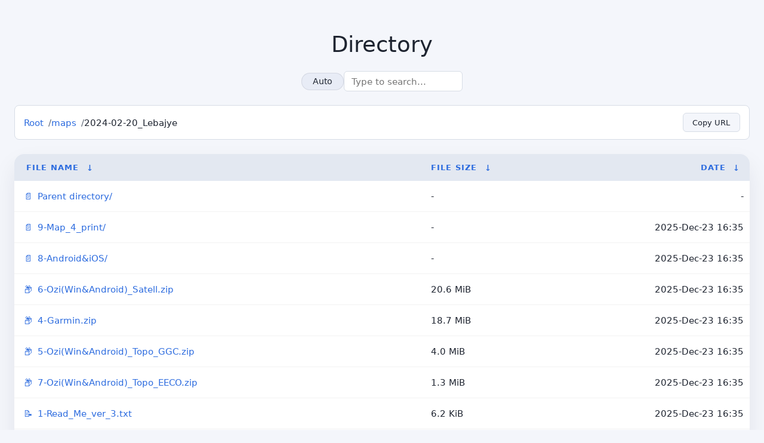

--- FILE ---
content_type: text/html
request_url: https://maps.lizaalert.ru/maps/2024-02-20_Lebajye/?C=S&O=D
body_size: 2176
content:
<!DOCTYPE html>
<html lang="en">
    <head>
        <meta charset="utf-8">
        <meta name="viewport" content="width=device-width, initial-scale=1">
        <meta name="description" content="Карты поисков LizaAlert">
        <meta name="color-scheme" content="light dark">
        <meta http-equiv="Content-Security-Policy" content="default-src 'self'; script-src 'self' 'unsafe-inline' https://unpkg.com https://cdn.jsdelivr.net; style-src 'self' 'unsafe-inline'; img-src 'self' data:; connect-src 'self'; font-src 'self'; worker-src 'self';">
        <title>Карты LizaAlert</title>
        <link rel="stylesheet" href="/theme/styles.css">
    </head>
<body class="theme-light">
<!--
header.html
© 2015-18, Lilian Besson (Naereen) and contributors,
open-sourced under the MIT License, https://lbesson.mit-license.org/
hosted on GitHub, https://GitHub.com/Naereen/Nginx-Fancyindex-Theme
-->
<div id="raw_include_HEADER_md"></div>
<h1>Directory:
/maps/2024-02-20_Lebajye/</h1>
<table id="list"><thead><tr><th style="width:55%"><a href="?C=N&amp;O=A">File Name</a>&nbsp;<a href="?C=N&amp;O=D">&nbsp;&darr;&nbsp;</a></th><th style="width:20%"><a href="?C=S&amp;O=A">File Size</a>&nbsp;<a href="?C=S&amp;O=D">&nbsp;&darr;&nbsp;</a></th><th style="width:25%"><a href="?C=M&amp;O=A">Date</a>&nbsp;<a href="?C=M&amp;O=D">&nbsp;&darr;&nbsp;</a></th></tr></thead>
<tbody><tr><td class="link"><a href="../?C=S&amp;O=D">Parent directory/</a></td><td class="size">-</td><td class="date">-</td></tr>
<tr><td class="link"><a href="9-Map_4_print/?C=S&amp;O=D" title="9-Map_4_print">9-Map_4_print/</a></td><td class="size">-</td><td class="date">2025-Dec-23 16:35</td></tr>
<tr><td class="link"><a href="8-Android%26iOS/?C=S&amp;O=D" title="8-Android&amp;iOS">8-Android&amp;iOS/</a></td><td class="size">-</td><td class="date">2025-Dec-23 16:35</td></tr>
<tr><td class="link"><a href="6-Ozi%28Win%26Android%29_Satell.zip" title="6-Ozi(Win&amp;Android)_Satell.zip">6-Ozi(Win&amp;Android)_Satell.zip</a></td><td class="size">20.6 MiB</td><td class="date">2025-Dec-23 16:35</td></tr>
<tr><td class="link"><a href="4-Garmin.zip" title="4-Garmin.zip">4-Garmin.zip</a></td><td class="size">18.7 MiB</td><td class="date">2025-Dec-23 16:35</td></tr>
<tr><td class="link"><a href="5-Ozi%28Win%26Android%29_Topo_GGC.zip" title="5-Ozi(Win&amp;Android)_Topo_GGC.zip">5-Ozi(Win&amp;Android)_Topo_GGC.zip</a></td><td class="size">4.0 MiB</td><td class="date">2025-Dec-23 16:35</td></tr>
<tr><td class="link"><a href="7-Ozi%28Win%26Android%29_Topo_EECO.zip" title="7-Ozi(Win&amp;Android)_Topo_EECO.zip">7-Ozi(Win&amp;Android)_Topo_EECO.zip</a></td><td class="size">1.3 MiB</td><td class="date">2025-Dec-23 16:35</td></tr>
<tr><td class="link"><a href="1-Read_Me_ver_3.txt" title="1-Read_Me_ver_3.txt">1-Read_Me_ver_3.txt</a></td><td class="size">6.2 KiB</td><td class="date">2025-Dec-23 16:35</td></tr>
<tr><td class="link"><a href="3-Points.zip" title="3-Points.zip">3-Points.zip</a></td><td class="size">5.3 KiB</td><td class="date">2025-Dec-23 16:35</td></tr>
<tr><td class="link"><a href="2024-02-20_Lebajye.hlg" title="2024-02-20_Lebajye.hlg">2024-02-20_Lebajye.hlg</a></td><td class="size">259 B</td><td class="date">2025-Dec-23 16:35</td></tr>
<tr><td class="link"><a href="2-Coordinates.txt" title="2-Coordinates.txt">2-Coordinates.txt</a></td><td class="size">167 B</td><td class="date">2025-Dec-23 16:35</td></tr>
</tbody></table><div id="raw_include_README_md"></div>
<footer>
</footer>
    <script src="/theme/addNginxFancyIndexForm.js" defer></script>
    <script src="/theme/showdown.min.js"></script>
    <script src="/theme/purify.min.js"></script>
    <script>
    (function () {
        'use strict';

        // Wait for required libraries to be available
        if (typeof showdown === 'undefined') {
            console.warn('Showdown library not loaded, markdown rendering disabled');
            return;
        }

        if (typeof DOMPurify === 'undefined') {
            console.warn('DOMPurify library not loaded, markdown rendering disabled for security');
            return;
        }

        const converter = new showdown.Converter({ tables: true });

        function findListingLink(name) {
            const links = document.querySelectorAll('#list tbody tr td a');
            return Array.from(links).find(link => link.textContent.trim() === name) || null;
        }

        function removeElement(element) {
            element?.remove();
        }

        function renderMarkdown(targetId, source) {
            const target = document.getElementById(targetId);
            if (!target || !findListingLink(source)) {
                removeElement(target);
                return;
            }

            // Show loading state
            target.innerHTML = '<p class="markdown-loading" style="color: var(--muted); font-style: italic; padding: 1rem;">Loading...</p>';

            fetch(source)
                .then(response => {
                    if (!response.ok) {
                        throw new Error(`HTTP ${response.status}`);
                    }
                    return response.text();
                })
                .then(text => {
                    const normalized = text.replace(/\n[ ]*/g, '\n');
                    const html = converter.makeHtml(normalized);
                    // Sanitize HTML with DOMPurify before inserting
                    const clean = DOMPurify.sanitize(html, {
                        ALLOWED_TAGS: ['h1', 'h2', 'h3', 'h4', 'h5', 'h6', 'p', 'br', 'strong', 'em', 'u', 'code', 'pre', 'a', 'ul', 'ol', 'li', 'table', 'thead', 'tbody', 'tr', 'th', 'td', 'blockquote', 'hr', 'img'],
                        ALLOWED_ATTR: ['href', 'src', 'alt', 'title', 'class', 'id', 'width', 'height', 'loading']
                    });
                    target.innerHTML = clean;
                })
                .catch(() => {
                    removeElement(target);
                });
        }

        renderMarkdown('raw_include_HEADER_md', 'HEADER.md');
        renderMarkdown('raw_include_README_md', 'README.md');
    }());
    </script>
</body>
</html>
<!--
footer.html
© 2015-18, Lilian Besson (Naereen) and contributors,
open-sourced under the MIT License, https://lbesson.mit-license.org/
hosted on GitHub, https://GitHub.com/Naereen/Nginx-Fancyindex-Theme
-->

--- FILE ---
content_type: text/css
request_url: https://maps.lizaalert.ru/theme/styles.css
body_size: 22198
content:
/* styles.css
Combined light and dark themes for the Nginx FancyIndex page.
Optimized for modern browsers: Chrome, Firefox, Safari, Edge
 * © 2015-17, Lilian Besson (Naereen) and contributors,
 * open-sourced under the MIT License, https://lbesson.mit-license.org/
 * hosted on GitHub, https://GitHub.com/Naereen/Nginx-Fancyindex-Theme
*/

/*

*/

/* =========================
   Base: box sizing + smooth scroll
   ========================= */
*,
*::before,
*::after {
        box-sizing: border-box; /* predictable sizing model */
}

html {
        scroll-behavior: smooth; /* smooth anchor jumps */
}

/* =========================
   Accessibility: honor reduced motion
   Generally not applicable to a nginx static file server, but doesn't hurt to include
   https://developer.mozilla.org/en-US/docs/Web/CSS/Reference/At-rules/@media/prefers-reduced-motion
   ========================= */
@media (prefers-reduced-motion: reduce) {
        *,
        *::before,
        *::after {
                animation-duration: 0.01ms !important;     /* effectively disables animations */
                animation-iteration-count: 1 !important;
                transition-duration: 0.01ms !important;     /* disables transitions */
                scroll-behavior: auto !important;           /* avoids smooth scrolling */
        }
}

/* =========================
   Theme tokens (Light)
   Centralized design variables used throughout
   higher specificity than the html selector
   https://developer.mozilla.org/en-US/docs/Web/CSS/Guides/Cascade/Specificity
   https://developer.mozilla.org/en-US/docs/Web/CSS/Reference/Selectors/:root
   ========================= */
:root {
        --bg: #f4f6fb;                    /* page background */
        --bg-elev: #ffffff;               /* elevated surfaces (cards, inputs) */
        --fg: #1e2430;                    /* primary text */
        --muted: #5e6877;                 /* secondary text */
        --row-hover: #eef1f8;             /* table row hover */
        --rule: #d7dde6;                  /* borders / rules */
        --accent: #2d6cdf;                /* accent + links */
        --focus: 0 0 0 3px rgba(45, 108, 223, 0.25); /* focus ring shadow */
        --link: var(--accent);              /* primary link color */
        --clear-link: var(--muted);         /* subtle action links */
        --input-border: var(--rule);        /* input border */
        --focus-border: var(--accent);      /* input focus border */
        --table-shadow: 0 18px 38px rgba(15, 30, 55, 0.08); /* table elevation */
        --td-border: rgba(0, 0, 0, 0.05); /* table row separators */
        --parent-hover: #1b1f2a;          /* parent dir hover */
        --footer-link: var(--accent);       /* footer link color */
        --toggle-bg: #e8ecf6;             /* theme toggle background */
        --toggle-fg: #1e2430;             /* theme toggle text */
        --toggle-border: rgba(30, 36, 48, 0.1);
        --toggle-hover-bg: #dbe3f5;       /* theme toggle hover */
}

/* =========================
   Theme tokens (Dark)
   Override variables when .theme-dark is on <body>
   Values taken from Nginx-Fancyindex-Theme-dark/styles.css
   ========================= */
body.theme-dark {
        --bg: #2f343f;
        --bg-elev: #262a32;
        --fg: #ffffff;
        --muted: #9099a3;
        --row-hover: #3d4351;
        --rule: #3c404a;
        --accent: #cfd6df;
        --focus: 0 0 0 3px rgba(255, 255, 255, 0.25);
        --link: #ffffff;
        --clear-link: #cbd3dc;
        --input-border: #3c404a;
        --focus-border: #cfd6df;
        --table-shadow: 0 20px 40px rgba(0, 0, 0, 0.35);
        --td-border: rgba(255, 255, 255, 0.07);
        --parent-hover: #2a2a2a;
        --footer-link: #ffffff;
        --toggle-bg: #1f222b;
        --toggle-fg: #ffffff;
        --toggle-border: rgba(255, 255, 255, 0.12);
        --toggle-hover-bg: #2a2f3a;
}

/* =========================
   Global typography + colors
   prioritize the default user interface font of the operating system for native look and feel
   https://css-tricks.com/snippets/css/system-font-stack/
   ========================= */
html {
        font-family: system-ui, -apple-system, 'Segoe UI', Ubuntu, Cantarell, 'Noto Sans', sans-serif, 'Apple Color Emoji', 'Segoe UI Emoji';
        color: var(--muted);                                /* default text color (secondary) */
        font-weight: 300;
        font-size: clamp(14px, 1.2vw, 16px);                /* fluid base size */
        line-height: 1.6;                                   /* TO DO: 1.6x font height is "confortable", add toggle for condensed ~1.2*/
        text-size-adjust: 100%;
        background-color: var(--bg);
}

body {
        margin: 0;
        justify-content: center;                            /* layout centering when used with flex contexts */
        align-items: flex-start;
        min-height: 100vh;
        padding: clamp(12px, 2.5vw, 24px);                  /* responsive page padding */
        color: var(--fg);                                   /* main text color */
        background-color: var(--bg);
        transition: background-color 150ms ease-in, color 150ms ease-in; /* theme fade */
}

/* =========================
   Headings and table headers
   ========================= */
thead {
        font-weight: 200;
        font-size: 1.2em;
}

h1 {
        font-weight: 300;
        text-align: center;
        font-size: clamp(1.5rem, 2vw + 1rem, 2.4rem);
        line-height: 1.4;
        margin-bottom: 1.25rem;
}

/* =========================
   Directory header: search + theme toggle container
   ========================= */
.directory-controls {
        display: flex;
        flex-direction: column;
        align-items: center;
        gap: 0.75rem;
        margin-bottom: 1.5rem;
}

/* Arrange controls horizontally on wider screens */
@media (min-width: 720px) {
        .directory-controls {
                flex-direction: row;
                justify-content: center;
        }
}

/* =========================
   Links
   ========================= */
a {
        color: var(--link);
        text-decoration: none;
}
a:hover {
        text-decoration: underline;
}
/* "Clear" link style (e.g., reset search) */
a.clear,
a.clear:link,
a.clear:visited {
        color: var(--clear-link);
        padding: 2px 0;
        font-weight: 400;
        font-size: 1rem;
        margin-left: 1rem;
        line-height: 1;
        display: inline-block;
        border-bottom: 1px solid transparent;
        transition: border-color 200ms ease-in;
}
a.clear:hover {
        border-bottom-color: currentColor;
}

/* =========================
   Theme toggle button
   ========================= */
.theme-toggle {
        appearance: none;
        border-radius: 999px;                               /* pill */
        border: 1px solid var(--toggle-border);
        background: var(--toggle-bg);
        color: var(--toggle-fg);
        padding: 0.35rem 1.2rem;
        font: 500 0.9rem/1.2 'Roboto', system-ui, sans-serif;
        cursor: pointer;
        transition: background-color 150ms ease-in, transform 150ms ease-in;
        display: inline-flex;
        align-items: center;
        gap: 0.45rem;                                       /* icon/text spacing */
}

.theme-toggle:hover {
        background: var(--toggle-hover-bg);
}

.theme-toggle:focus-visible {
        outline: none;
        box-shadow: var(--focus);                           /* tokenized focus ring */
}

.theme-toggle[aria-pressed="true"] {
        font-weight: 600;                                   /* pressed state emphasis */
}

/* =========================
   Inputs (search)
   ========================= */
input {
        display: block;
        margin: 0 auto;
        width: clamp(16rem, 60vw, 32rem);                   /* fluid width */
        height: 2.25rem;
        padding: 0 0.75rem;
        color: var(--fg);
        background-color: var(--bg-elev);
        border: 1px solid var(--input-border);
        border-radius: 6px;
        font: 300 0.95rem/1.2 'Roboto', system-ui, sans-serif;
        transition: border-color 150ms ease-in, box-shadow 150ms ease-in;
}
input:focus-visible {
        outline: 0;
        border-color: var(--focus-border);
        box-shadow: var(--focus);
}

#search {
        color: var(--fg);
        background-color: var(--bg-elev);
        display: block;
        margin-inline: auto;
        width: min(100%, 320px);
        margin-top: 0;
        appearance: textfield;                              /* normalizes iOS search styles */
}

/* =========================
   Table: container + rows/cols
   ========================= */
table {
        border-collapse: collapse;
        font-size: 0.95em;
        width: 100%;
        margin: 24px 0 0;
        background: var(--bg-elev);
        border-radius: 16px;
        overflow: hidden;
        box-shadow: var(--table-shadow);
}

tr {
        outline: 0;
        border: 0;
}
tr:hover td {
        color: var(--fg);
        background: var(--row-hover);
}
tr td:first-of-type {
        padding-left: 16px;
        padding-right: 10px;
}
tr.parent a {
        color: var(--muted);                                /* subtle parent directory row */
}

th {
        text-align: left;
        font-size: 0.75em;
        padding: 12px 20px;
        text-transform: uppercase;
        letter-spacing: 0.08em;
        color: #7a8597;
        background: #e3e8f1;
}

body.theme-dark th {
        color: #8a94a6;
        background: #1f222b;
}

th + th {
        width: 25%;                                         /* constrain mid columns */
}
th + th + th + th {
        width: 5%;                                          /* final column (e.g., size) narrow */
}

td {
        padding: 14px 20px;
        outline: 0;
        border: 0;
        border-bottom: 1px solid var(--td-border);          /* row separators */
        vertical-align: middle;
        text-align: left;
        transition: background 300ms ease-in;
}

td:last-child,
th:last-child {
        text-align: right;                                  /* align trailing numeric data */
        padding-right: 10px;
}

td a {
        display: block;                                     /* make entire cell clickable */
}

/* =========================
   File type "icons" via ::before content
   Applied to first column links
   https://stackoverflow.com/a/60198998
   https://www.smashingmagazine.com/2009/08/taming-advanced-css-selectors/#before-and-after
   ========================= */
#list tbody tr td:first-child a::before {
        content: '📄';
        margin-right: 0.5rem;
        display: inline-block;
        font-style: normal;
}

/* Directory/Folder */
#list tbody tr td:first-child a[href$="/"]::before {
        content: '📁';
}

/* Parent directory */
#list tbody tr.parent td:first-child a::before {
        content: '⬆️';
}

/* Images */
#list tbody tr td:first-child a[href$=".jpg"]::before,
#list tbody tr td:first-child a[href$=".jpeg"]::before,
#list tbody tr td:first-child a[href$=".png"]::before,
#list tbody tr td:first-child a[href$=".gif"]::before,
#list tbody tr td:first-child a[href$=".svg"]::before,
#list tbody tr td:first-child a[href$=".webp"]::before,
#list tbody tr td:first-child a[href$=".ico"]::before,
#list tbody tr td:first-child a[href$=".bmp"]::before {
        content: '🖼️';
}

/* Videos */
#list tbody tr td:first-child a[href$=".mp4"]::before,
#list tbody tr td:first-child a[href$=".avi"]::before,
#list tbody tr td:first-child a[href$=".mov"]::before,
#list tbody tr td:first-child a[href$=".wmv"]::before,
#list tbody tr td:first-child a[href$=".flv"]::before,
#list tbody tr td:first-child a[href$=".webm"]::before,
#list tbody tr td:first-child a[href$=".mkv"]::before {
        content: '🎬';
}

/* Audio */
#list tbody tr td:first-child a[href$=".mp3"]::before,
#list tbody tr td:first-child a[href$=".wav"]::before,
#list tbody tr td:first-child a[href$=".flac"]::before,
#list tbody tr td:first-child a[href$=".aac"]::before,
#list tbody tr td:first-child a[href$=".ogg"]::before,
#list tbody tr td:first-child a[href$=".m4a"]::before {
        content: '🎵';
}

/* Archives */
#list tbody tr td:first-child a[href$=".zip"]::before,
#list tbody tr td:first-child a[href$=".rar"]::before,
#list tbody tr td:first-child a[href$=".tar"]::before,
#list tbody tr td:first-child a[href$=".gz"]::before,
#list tbody tr td:first-child a[href$=".7z"]::before,
#list tbody tr td:first-child a[href$=".bz2"]::before,
#list tbody tr td:first-child a[href$=".xz"]::before {
        content: '📦';
}

/* Documents */
#list tbody tr td:first-child a[href$=".pdf"]::before {
        content: '📕';
}

#list tbody tr td:first-child a[href$=".doc"]::before,
#list tbody tr td:first-child a[href$=".docx"]::before {
        content: '📘';
}

#list tbody tr td:first-child a[href$=".xls"]::before,
#list tbody tr td:first-child a[href$=".xlsx"]::before,
#list tbody tr td:first-child a[href$=".csv"]::before {
        content: '📊';
}

#list tbody tr td:first-child a[href$=".ppt"]::before,
#list tbody tr td:first-child a[href$=".pptx"]::before {
        content: '📙';
}

#list tbody tr td:first-child a[href$=".txt"]::before,
#list tbody tr td:first-child a[href$=".md"]::before,
#list tbody tr td:first-child a[href$=".markdown"]::before {
        content: '📝';
}

/* Code files */
#list tbody tr td:first-child a[href$=".html"]::before,
#list tbody tr td:first-child a[href$=".htm"]::before,
#list tbody tr td:first-child a[href$=".css"]::before,
#list tbody tr td:first-child a[href$=".js"]::before,
#list tbody tr td:first-child a[href$=".json"]::before,
#list tbody tr td:first-child a[href$=".xml"]::before,
#list tbody tr td:first-child a[href$=".php"]::before,
#list tbody tr td:first-child a[href$=".py"]::before,
#list tbody tr td:first-child a[href$=".java"]::before,
#list tbody tr td:first-child a[href$=".c"]::before,
#list tbody tr td:first-child a[href$=".cpp"]::before,
#list tbody tr td:first-child a[href$=".h"]::before,
#list tbody tr td:first-child a[href$=".sh"]::before,
#list tbody tr td:first-child a[href$=".rb"]::before,
#list tbody tr td:first-child a[href$=".go"]::before,
#list tbody tr td:first-child a[href$=".rs"]::before,
#list tbody tr td:first-child a[href$=".ts"]::before,
#list tbody tr td:first-child a[href$=".tsx"]::before,
#list tbody tr td:first-child a[href$=".jsx"]::before {
        content: '💻';
}

/* Executables */
#list tbody tr td:first-child a[href$=".exe"]::before,
#list tbody tr td:first-child a[href$=".app"]::before,
#list tbody tr td:first-child a[href$=".dmg"]::before,
#list tbody tr td:first-child a[href$=".iso"]::before {
        content: '⚙️';
}

/* Configuration */
#list tbody tr td:first-child a[href$=".ini"]::before,
#list tbody tr td:first-child a[href$=".cfg"]::before,
#list tbody tr td:first-child a[href$=".conf"]::before,
#list tbody tr td:first-child a[href$=".yaml"]::before,
#list tbody tr td:first-child a[href$=".yml"]::before,
#list tbody tr td:first-child a[href$=".toml"]::before {
        content: '🔧';
}

/* =========================
   Parent directory hover
   ========================= */
.parent a:hover {
        color: var(--parent-hover);
}

/* =========================
   Footer
   ========================= */
footer {
        font-size: 12px;
        text-align: center;
}

footer a {
        text-decoration: underline;
        color: var(--footer-link);
}

/* =========================
   Breadcrumb navigation
   ========================= */
.breadcrumb-nav {
        margin: 1rem 0 1.5rem;
        padding: 0.75rem 1rem;
        background: var(--bg-elev);
        border-radius: 8px;
        border: 1px solid var(--rule);
        display: flex;
        flex-wrap: wrap;
        align-items: center;
        justify-content: space-between;
        gap: 0.75rem;
}

.breadcrumb {
        list-style: none;
        display: flex;
        flex-wrap: wrap;
        gap: 0.5rem;
        align-items: center;
        margin: 0;
        padding: 0;
        font-size: 0.95rem;
}

.breadcrumb li {
        display: flex;
        align-items: center;
}

.breadcrumb li:not(:last-child)::after {
        content: '/';
        margin-left: 0.5rem;
        color: var(--muted);
}

.breadcrumb a {
        color: var(--link);
        text-decoration: none;
        transition: color 150ms ease-in;
}

.breadcrumb a:hover {
        text-decoration: underline;
        color: var(--accent);
}

.breadcrumb-current {
        color: var(--fg);
        font-weight: 500;
}

/* =========================
   Copy page URL button
   ========================= */
.copy-page-url-btn {
        appearance: none;
        border: 1px solid var(--rule);
        background: var(--bg);
        color: var(--fg);
        padding: 0.5rem 1rem;
        margin-left: 1rem;
        border-radius: 6px;
        font: 400 0.85rem system-ui, sans-serif;
        cursor: pointer;
        transition: all 150ms ease-in;
}

.copy-page-url-btn:hover {
        background: var(--row-hover);
        border-color: var(--accent);
}

.copy-page-url-btn:focus-visible {
        outline: none;
        box-shadow: var(--focus);
}

/* =========================
   Pagination controls
   ========================= */
.pagination {
        display: flex;
        flex-direction: column;
        align-items: center;
        gap: 1rem;
        margin: 2rem 0;
        padding: 1rem;
}

.pagination-info {
        color: var(--muted);
        font-size: 0.9rem;
}

.pagination-buttons {
        display: flex;
        flex-wrap: wrap;
        gap: 0.5rem;
        align-items: center;
        justify-content: center;
}

.pagination-btn {
        appearance: none;
        border: 1px solid var(--rule);
        background: var(--bg-elev);
        color: var(--fg);
        padding: 0.5rem 0.75rem;
        border-radius: 6px;
        font: 400 0.9rem system-ui, sans-serif;
        cursor: pointer;
        transition: all 150ms ease-in;
        min-width: 2.5rem;
}

.pagination-btn:hover:not(:disabled) {
        background: var(--row-hover);
        border-color: var(--accent);
}

.pagination-btn:focus-visible {
        outline: none;
        box-shadow: var(--focus);
}

.pagination-btn:disabled {
        opacity: 0.5;
        cursor: not-allowed;
}

.pagination-btn.active {
        background: var(--accent);
        color: white;
        border-color: var(--accent);
        font-weight: 600;
}

.pagination-ellipsis {
        color: var(--muted);
        padding: 0 0.25rem;
}

/* =========================
   Responsive: mobile layout
   Converts the table into stacked cards and adjusts controls
   ========================= */
@media (max-width: 720px) {
        body {
                padding: clamp(16px, 4vw, 32px);
                box-shadow: none;
        }

        /* Stack table elements as blocks for small screens */
        table,
        thead,
        tbody,
        th,
        td,
        tr {
                display: block;
                width: 100%;
        }

        table {
                background: transparent;
                box-shadow: none;
                border-radius: 0;
                overflow: visible;
        }

        thead {
                display: none;                               /* hide header row on mobile */
        }

        tr {
                margin-bottom: 16px;
                border: 1px solid var(--td-border);
                border-radius: 12px;
                box-shadow: var(--table-shadow);
                overflow: hidden;
                display: flex;
                flex-wrap: wrap;
                background: var(--bg-elev);
        }

        body.theme-dark tr {
                box-shadow: 0 16px 32px rgba(0, 0, 0, 0.35);
        }

        td {
                padding: 12px 16px;
                border-bottom: 1px solid var(--td-border);
                display: flex;
                flex-direction: column;
                justify-content: space-between;
                gap: 12px;
        }

        td:last-child {
                border-bottom: none;
                text-align: left;
        }

        td::before {
                content: attr(data-label);                   /* adds pseudo header */
                font-weight: 600;
                color: rgba(27, 31, 42, 0.7);
                text-transform: uppercase;
                letter-spacing: 0.04em;
        }

        body.theme-dark td::before {
                color: rgba(255, 255, 255, 0.65);
        }

        /* Fallback labels if data-label not provided */

        td:nth-of-type(2):not([data-label])::before {
                content: 'Размер';
        }

        td:nth-of-type(3):not([data-label])::before {
                content: 'Дата изменения';
        }

        td:nth-of-type(4):not([data-label])::before {
                content: 'Описание';
        }

        td:nth-of-type(2), 
        td:nth-of-type(3) {
                flex: 1 1 50%;
                display: flex !important;
                flex-direction: row !important; /* Текст и заголовок в одну строку */
                align-items: center;
                gap: 5px;
                padding: 4px 12px !important; /* Минимальные отступы сверху и снизу */
                font-size: 0.75rem; /* Уменьшенный шрифт */
                color: var(--muted);
        }

        /* Mobile breadcrumb styles */
        .breadcrumb {
                font-size: 0.85rem;
        }

        .breadcrumb-nav {
                padding: 0.5rem 0.75rem;
        }

        /* Mobile pagination styles */
        .pagination-btn {
                padding: 0.4rem 0.6rem;
                font-size: 0.85rem;
                min-width: 2.25rem;
        }

        .pagination-info {
                font-size: 0.85rem;
        }

        /* Mobile copy button styles */
        .copy-page-url-btn {
                font-size: 0.8rem;
                padding: 0.4rem 0.75rem;
                margin-left: 0;
                margin-top: 0.5rem;
        }
}


--- FILE ---
content_type: application/javascript
request_url: https://maps.lizaalert.ru/theme/addNginxFancyIndexForm.js
body_size: 18103
content:
// addNginxFancyIndexForm.js
// Enhances the Nginx FancyIndex page with search, theme, sorting, pagination, and more.
// Optimized for modern browsers: Chrome, Firefox, Safari, Edge
// © 2017, Lilian Besson (Naereen) and contributors,
// open-sourced under the MIT License, https://lbesson.mit-license.org/
// hosted on GitHub, https://GitHub.com/Naereen/Nginx-Fancyindex-Theme

(function () {
        'use strict';

        const THEME_STORAGE_KEY = 'fancyindex-theme';
        const ITEMS_PER_PAGE = 100;

        // Register Service Worker for offline support
        if ('serviceWorker' in navigator) {
                navigator.serviceWorker.register('/theme/sw.js').catch((err) => {
                        console.warn('Service worker registration failed:', err);
                });
        }

        const form = document.createElement('form');
        const input = document.createElement('input');
        const heading = document.querySelector('h1');
        const controls = document.createElement('div');
        const themeToggle = document.createElement('button');
        const body = document.body;
        const mediaQuery = window.matchMedia('(prefers-color-scheme: dark)');
        const table = document.querySelector('#list');
        const tbody = table?.querySelector('tbody');

        // Create breadcrumb navigation from h1
        function createBreadcrumbs() {
                if (!heading) return;

                const pathText = heading.textContent.replace('Directory:', '').trim();
                if (!pathText || pathText === '/') return;

                const breadcrumbNav = document.createElement('nav');
                breadcrumbNav.className = 'breadcrumb-nav';
                breadcrumbNav.setAttribute('aria-label', 'Breadcrumb');

                const parts = pathText.split('/').filter(p => p);
                let currentPath = '';

                const breadcrumbList = document.createElement('ol');
                breadcrumbList.className = 'breadcrumb';

                // Add root
                const rootLi = document.createElement('li');
                const rootLink = document.createElement('a');
                rootLink.href = '/';
                rootLink.textContent = 'Root';
                rootLi.appendChild(rootLink);
                breadcrumbList.appendChild(rootLi);

                // Add each path segment
                parts.forEach((part, index) => {
                        currentPath += '/' + part;
                        const li = document.createElement('li');

                        if (index === parts.length - 1) {
                                // Last item - current directory
                                li.textContent = part;
                                li.setAttribute('aria-current', 'page');
                                li.className = 'breadcrumb-current';
                        } else {
                                const link = document.createElement('a');
                                link.href = currentPath + '/';
                                link.textContent = part;
                                li.appendChild(link);
                        }

                        breadcrumbList.appendChild(li);
                });

                breadcrumbNav.appendChild(breadcrumbList);

                // Add copy URL button
                const copyBtn = document.createElement('button');
                copyBtn.className = 'copy-page-url-btn';
                copyBtn.textContent = 'Copy URL';
                copyBtn.title = 'Copy current page URL';
                copyBtn.setAttribute('aria-label', 'Copy current page URL');
                copyBtn.type = 'button';

                copyBtn.addEventListener('click', async () => {
                        const url = window.location.href;
                        try {
                                const originalText = copyBtn.textContent;
                                if (navigator.clipboard && window.isSecureContext) {
                                        await navigator.clipboard.writeText(url);
                                } else {
                                        //https://stackoverflow.com/a/33928558
                                        const textarea = document.createElement('textarea');
                                        textarea.value = url;
                                        document.body.appendChild(textarea);
                                        textarea.select();
                                        textarea.setSelectionRange(0, 99999); // For mobile devices
                                        // Execute the copy command
                                        document.execCommand('copy');
                                        document.body.removeChild(textarea);
                                }
                                //console.log('Text copied to clipboard:', url);
                                copyBtn.textContent = 'Copied!';
                                setTimeout(() => {
                                        copyBtn.textContent = originalText;
                                }, 2000);
                        } catch (err) {
                                console.error(err)
                                const originalText = copyBtn.textContent;
                                copyBtn.textContent = 'Failed';
                                setTimeout(() => {
                                        copyBtn.textContent = originalText;
                                }, 2000);
                        }
                });

                breadcrumbNav.appendChild(copyBtn);
                heading.textContent = 'Directory';
                heading.after(breadcrumbNav);
        }

        createBreadcrumbs();

        controls.className = 'directory-controls';

        // Theme toggle with Auto/Light/Dark modes
        themeToggle.type = 'button';
        themeToggle.className = 'theme-toggle';
        themeToggle.setAttribute('aria-label', 'Change theme');

        const themeOptions = ['auto', 'light', 'dark'];
        let currentThemeIndex = 0;

        function updateThemeButton() {
                const theme = themeOptions[currentThemeIndex];
                const labels = { auto: 'Auto', light: 'Light', dark: 'Dark' };
                themeToggle.textContent = labels[theme];
                themeToggle.setAttribute('data-theme', theme);
        }

        themeToggle.addEventListener('click', () => {
                currentThemeIndex = (currentThemeIndex + 1) % 3;
                const theme = themeOptions[currentThemeIndex];
                storeTheme(theme);
                applyTheme(theme);
                updateThemeButton();
        });

        controls.appendChild(themeToggle);

        // Search input
        input.name = 'filter';
        input.id = 'search';
        input.type = 'search';
        input.placeholder = 'Type to search...';
        input.setAttribute('aria-label', 'Search directory');
        form.appendChild(input);
        controls.appendChild(form);

        if (heading?.parentNode) {
                heading.after(controls);
        } else {
                document.body.insertBefore(controls, document.body.firstChild);
        }

        const listItems = tbody ? Array.from(tbody.querySelectorAll('tr')) : [];
        let filteredItems = [...listItems];
        let currentPage = 1;

        // Pagination
        function createPagination() {
                const totalPages = Math.ceil(filteredItems.length / ITEMS_PER_PAGE);
                if (totalPages <= 1) return null;

                const paginationDiv = document.createElement('div');
                paginationDiv.className = 'pagination';
                paginationDiv.setAttribute('role', 'navigation');
                paginationDiv.setAttribute('aria-label', 'Pagination');

                const info = document.createElement('span');
                info.className = 'pagination-info';
                const start = (currentPage - 1) * ITEMS_PER_PAGE + 1;
                const end = Math.min(currentPage * ITEMS_PER_PAGE, filteredItems.length);
                info.textContent = `Showing ${start}-${end} of ${filteredItems.length}`;
                paginationDiv.appendChild(info);

                const buttonsDiv = document.createElement('div');
                buttonsDiv.className = 'pagination-buttons';

                // Previous button
                const prevBtn = document.createElement('button');
                prevBtn.textContent = '← Previous';
                prevBtn.className = 'pagination-btn';
                prevBtn.disabled = currentPage === 1;
                prevBtn.addEventListener('click', () => {
                        if (currentPage > 1) {
                                currentPage--;
                                renderPage();
                        }
                });
                buttonsDiv.appendChild(prevBtn);

                // Page numbers (show current and nearby pages)
                const maxButtons = 5;
                let startPage = Math.max(1, currentPage - Math.floor(maxButtons / 2));
                let endPage = Math.min(totalPages, startPage + maxButtons - 1);

                if (endPage - startPage < maxButtons - 1) {
                        startPage = Math.max(1, endPage - maxButtons + 1);
                }

                if (startPage > 1) {
                        const firstBtn = createPageButton(1);
                        buttonsDiv.appendChild(firstBtn);
                        if (startPage > 2) {
                                const ellipsis = document.createElement('span');
                                ellipsis.textContent = '...';
                                ellipsis.className = 'pagination-ellipsis';
                                buttonsDiv.appendChild(ellipsis);
                        }
                }

                for (let i = startPage; i <= endPage; i++) {
                        buttonsDiv.appendChild(createPageButton(i));
                }

                if (endPage < totalPages) {
                        if (endPage < totalPages - 1) {
                                const ellipsis = document.createElement('span');
                                ellipsis.textContent = '...';
                                ellipsis.className = 'pagination-ellipsis';
                                buttonsDiv.appendChild(ellipsis);
                        }
                        const lastBtn = createPageButton(totalPages);
                        buttonsDiv.appendChild(lastBtn);
                }

                // Next button
                const nextBtn = document.createElement('button');
                nextBtn.textContent = 'Next →';
                nextBtn.className = 'pagination-btn';
                nextBtn.disabled = currentPage === totalPages;
                nextBtn.addEventListener('click', () => {
                        if (currentPage < totalPages) {
                                currentPage++;
                                renderPage();
                        }
                });
                buttonsDiv.appendChild(nextBtn);

                paginationDiv.appendChild(buttonsDiv);
                return paginationDiv;
        }

        function createPageButton(pageNum) {
                const btn = document.createElement('button');
                btn.textContent = pageNum;
                btn.className = 'pagination-btn';
                if (pageNum === currentPage) {
                        btn.classList.add('active');
                        btn.setAttribute('aria-current', 'page');
                }
                btn.addEventListener('click', () => {
                        currentPage = pageNum;
                        renderPage();
                });
                return btn;
        }

        function renderPage() {
                if (!tbody) return;

                // Hide all items
                listItems.forEach(item => item.style.display = 'none');

                // Show current page items
                const start = (currentPage - 1) * ITEMS_PER_PAGE;
                const end = start + ITEMS_PER_PAGE;
                const pageItems = filteredItems.slice(start, end);

                pageItems.forEach(item => {
                        if (!item.hidden) {
                                item.style.display = '';
                        }
                });

                // Update pagination
                const existingPagination = table?.parentNode.querySelector('.pagination');
                if (existingPagination) {
                        existingPagination.remove();
                }

                if (filteredItems.length > ITEMS_PER_PAGE) {
                        const pagination = createPagination();
                        if (pagination && table) {
                                table.after(pagination);
                        }
                }

                // Scroll to top
                window.scrollTo({ top: 0, behavior: 'smooth' });
        }

        // Search with debouncing
        let searchTimeout;
        input.addEventListener('input', function () {
                clearTimeout(searchTimeout);
                searchTimeout = setTimeout(() => {
                        const searchValue = this.value.trim();

                        if (!searchValue) {
                                filteredItems = [...listItems];
                                listItems.forEach(item => item.hidden = false);
                                currentPage = 1;
                                renderPage();
                                return;
                        }

                        const expression = "(^|.*[^\\p{L}])" +
                                searchValue.split(/\s+/).join("([^\\p{L}]|[^\\p{L}].*[^\\p{L}])") +
                                ".*$";
                        const matcher = new RegExp(expression, 'iu');

                        filteredItems = listItems.filter(item => {
                                const text = item.querySelector('td')?.textContent.replace(/\s+/g, ' ') || '';
                                const matches = matcher.test(text);
                                item.hidden = !matches;
                                return matches;
                        });

                        currentPage = 1;
                        renderPage();
                }, 150);
        }, { passive: true });

        // Theme management
        function getStoredTheme() {
                try {
                        return localStorage.getItem(THEME_STORAGE_KEY) || 'auto';
                } catch (error) {
                        return 'auto';
                }
        }

        function storeTheme(theme) {
                try {
                        localStorage.setItem(THEME_STORAGE_KEY, theme);
                } catch (error) {
                        // Storage not available
                }
        }

        function applyTheme(theme) {
                let actualTheme;

                if (theme === 'auto') {
                        actualTheme = mediaQuery.matches ? 'dark' : 'light';
                        // Listen for system theme changes
                        mediaQuery.addEventListener('change', handleSystemThemeChange);
                } else {
                        actualTheme = theme;
                        // Remove listener if manually set
                        mediaQuery.removeEventListener('change', handleSystemThemeChange);
                }

                body.classList.remove('theme-light', 'theme-dark');
                body.classList.add(`theme-${actualTheme}`);
        }

        function handleSystemThemeChange(event) {
                const storedTheme = getStoredTheme();
                if (storedTheme === 'auto') {
                        applyTheme('auto');
                }
        }

        // Initialize theme
        const storedTheme = getStoredTheme();
        currentThemeIndex = themeOptions.indexOf(storedTheme);
        if (currentThemeIndex === -1) currentThemeIndex = 0;
        applyTheme(storedTheme);
        updateThemeButton();

        // Keyboard shortcuts
        document.addEventListener('keydown', (event) => {
                const activeElement = document.activeElement;
                const isTyping = activeElement &&
                        (activeElement.tagName === 'INPUT' ||
                         activeElement.tagName === 'TEXTAREA' ||
                         activeElement.isContentEditable) &&
                        activeElement !== input;

                // '/' or 'Ctrl+F' - Focus search
                if ((event.key === '/' || (event.ctrlKey && event.key === 'f')) && !isTyping) {
                        event.preventDefault();
                        input.focus();
                        input.select();
                        return;
                }

                // 'Escape' - Clear search (when search is focused)
                if (event.key === 'Escape' && activeElement === input) {
                        event.preventDefault();
                        input.value = '';
                        input.dispatchEvent(new Event('input'));
                        input.blur();
                        return;
                }
        });


        listItems.forEach(row => {
                row.style.cursor = 'pointer';

                row.addEventListener('click', (event) => {
                        const isInteractive = event.target.closest('a') || event.target.closest('button');
                        
                        if (!isInteractive) {
                                const link = row.querySelector('td.link a');
                                if (link && link.href) {
                                        window.location.href = link.href;
                                }
                        }
                });
        });


        // Initial render
        renderPage();
}());
